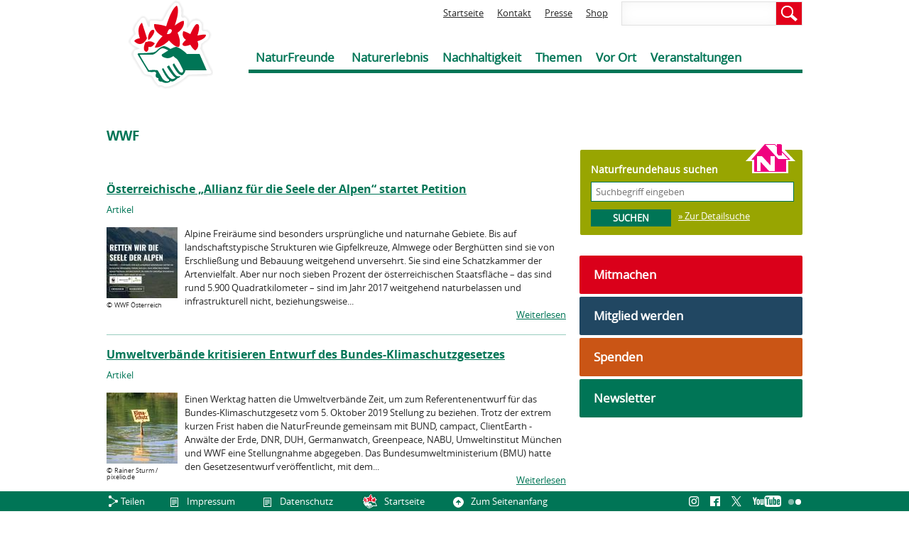

--- FILE ---
content_type: text/html; charset=utf-8
request_url: https://www.naturfreunde.de/tag/wwf
body_size: 8804
content:
<!DOCTYPE html>
<!--[if IEMobile 7]><html class="iem7"  lang="de" dir="ltr"><![endif]-->
<!--[if lte IE 6]><html class="lt-ie9 lt-ie8 lt-ie7"  lang="de" dir="ltr"><![endif]-->
<!--[if (IE 7)&(!IEMobile)]><html class="lt-ie9 lt-ie8"  lang="de" dir="ltr"><![endif]-->
<!--[if IE 8]><html class="lt-ie9"  lang="de" dir="ltr"><![endif]-->
<!--[if (gte IE 9)|(gt IEMobile 7)]><!--><html  lang="de" dir="ltr" prefix="og: http://ogp.me/ns# article: http://ogp.me/ns/article# book: http://ogp.me/ns/book# profile: http://ogp.me/ns/profile# video: http://ogp.me/ns/video# product: http://ogp.me/ns/product# content: http://purl.org/rss/1.0/modules/content/ dc: http://purl.org/dc/terms/ foaf: http://xmlns.com/foaf/0.1/ rdfs: http://www.w3.org/2000/01/rdf-schema# sioc: http://rdfs.org/sioc/ns# sioct: http://rdfs.org/sioc/types# skos: http://www.w3.org/2004/02/skos/core# xsd: http://www.w3.org/2001/XMLSchema#"><!--<![endif]-->

<head>
  <meta charset="utf-8" />
<link rel="alternate" type="application/rss+xml" title="WWF" href="https://www.naturfreunde.de/taxonomy/term/16748/all/feed" />
<link rel="shortcut icon" href="https://www.naturfreunde.de/sites/default/files/favicon_0.ico" type="image/vnd.microsoft.icon" />
<meta name="generator" content="Drupal 7 (http://drupal.org)" />
<link rel="canonical" href="https://www.naturfreunde.de/tag/wwf" />
<link rel="shortlink" href="https://www.naturfreunde.de/taxonomy/term/16748" />
<meta http-equiv="content-language" content="de" />
<meta property="og:title" content="WWF" />
<meta property="og:image" content="http://www.naturfreunde.de/sites/default/files/uploaded_imce/naturfreunde_og_image.png" />
<meta property="og:image:secure_url" content="https://www.naturfreunde.de/sites/default/files/uploaded_imce/naturfreunde_og_image.png" />
  <title>WWF | NaturFreunde Deutschlands | Verband für Umweltschutz, sanften Tourismus, Sport und Kultur</title>

    <meta name="MobileOptimized" content="width">
    <meta name="HandheldFriendly" content="true">
    <meta name="viewport" content="width=device-width, initial-scale=1">
    <meta http-equiv="cleartype" content="on">

  <link type="text/css" rel="stylesheet" href="https://www.naturfreunde.de/sites/default/files/css/css_lQaZfjVpwP_oGNqdtWCSpJT1EMqXdMiU84ekLLxQnc4.css" media="all" />
<link type="text/css" rel="stylesheet" href="https://www.naturfreunde.de/sites/default/files/css/css_owWE5CMEVyXFTlNUJTblq6qu0TyYQPxwN-BY9S05Tf4.css" media="all" />
<link type="text/css" rel="stylesheet" href="https://www.naturfreunde.de/sites/default/files/css/css_9dc3OeBJCQ3gNIS4eNAh2oU6PNVpuAyp-yYdMwvvjLo.css" media="all" />
<link type="text/css" rel="stylesheet" href="https://www.naturfreunde.de/sites/default/files/css/css_VvmmqBPhwTHOIjYpwFM2Ue_TPNiakI4vR1d9v1gAEss.css" media="all" />
  <script src="https://www.naturfreunde.de/sites/default/files/js/js_Pt6OpwTd6jcHLRIjrE-eSPLWMxWDkcyYrPTIrXDSON0.js"></script>
<script src="https://www.naturfreunde.de/sites/default/files/js/js_TwfQSvSwwlYckMmpTBJROzk_fdjwiOCtsvGLIp5wiqo.js"></script>
<script src="https://www.naturfreunde.de/sites/default/files/js/js_un1GZVgnY5bt-82cZbDT73Nj3SUpH5b_yf57PQq-DI4.js"></script>
<script src="https://www.naturfreunde.de/sites/default/files/js/js_KIKMINu0rbdUjMmm6aHOl1a42CW_b_rFAvXGhyh_PB8.js"></script>
<script>jQuery.extend(Drupal.settings, {"basePath":"\/","pathPrefix":"","setHasJsCookie":0,"ajaxPageState":{"theme":"nf","theme_token":"F3GMjbq1WF4kPIrXZmVgGY7L310cBiSsAlVbq4QuV8k","js":{"0":1,"sites\/all\/modules\/contrib\/jquery_update\/replace\/jquery\/1.12\/jquery.min.js":1,"misc\/jquery-extend-3.4.0.js":1,"misc\/jquery-html-prefilter-3.5.0-backport.js":1,"misc\/jquery.once.js":1,"misc\/drupal.js":1,"sites\/all\/modules\/contrib\/jquery_update\/js\/jquery_browser.js":1,"sites\/all\/libraries\/jquery.bxslider\/jquery.bxslider.min.js":1,"misc\/states.js":1,"public:\/\/languages\/de_bZnk9I6lPARxPg8amJqVAuTLQBj3WMz3fTnJNTSK3wk.js":1,"sites\/all\/modules\/contrib\/lightbox2\/js\/lightbox.js":1,"sites\/all\/modules\/contrib\/better_exposed_filters\/better_exposed_filters.js":1,"sites\/all\/modules\/custom\/w21_custom\/js\/script.js":1,"sites\/all\/modules\/custom\/w21_sitemap\/w21_sitemap.js":1,"sites\/all\/modules\/contrib\/matomo\/matomo.js":1,"sites\/all\/themes\/nf\/js\/jquery-ui-1.10.3.custom.min.js":1,"sites\/all\/themes\/nf\/js\/script.js":1},"css":{"modules\/system\/system.base.css":1,"modules\/system\/system.menus.css":1,"modules\/system\/system.messages.css":1,"modules\/system\/system.theme.css":1,"sites\/all\/modules\/contrib\/availability_calendars\/availability_calendar.base.css":1,"public:\/\/availability_calendar\/availability_calendar.css":1,"modules\/comment\/comment.css":1,"sites\/all\/modules\/contrib\/date\/date_repeat_field\/date_repeat_field.css":1,"modules\/field\/theme\/field.css":1,"modules\/node\/node.css":1,"modules\/poll\/poll.css":1,"modules\/search\/search.css":1,"modules\/user\/user.css":1,"sites\/all\/modules\/contrib\/views\/css\/views.css":1,"sites\/all\/modules\/contrib\/ckeditor\/css\/ckeditor.css":1,"sites\/all\/modules\/contrib\/ctools\/css\/ctools.css":1,"sites\/all\/modules\/contrib\/lightbox2\/css\/lightbox.css":1,"sites\/all\/modules\/contrib\/openlayers_proximity\/openlayers_proximity.css":1,"sites\/all\/modules\/contrib\/panels\/css\/panels.css":1,"sites\/all\/modules\/custom\/w21_nf_ux\/css\/w21_nf_ux.css":1,"sites\/all\/modules\/custom\/w21_sitemap\/w21_sitemap.css":1,"sites\/all\/themes\/nf\/system.menus.css":1,"sites\/all\/themes\/nf\/system.messages.css":1,"sites\/all\/themes\/nf\/system.theme.css":1,"sites\/all\/themes\/nf\/css\/styles.css":1}},"lightbox2":{"rtl":"0","file_path":"\/(\\w\\w\/)private:\/","default_image":"\/sites\/all\/modules\/contrib\/lightbox2\/images\/brokenimage.jpg","border_size":10,"font_color":"000","box_color":"fff","top_position":"","overlay_opacity":"0.8","overlay_color":"000","disable_close_click":1,"resize_sequence":0,"resize_speed":400,"fade_in_speed":400,"slide_down_speed":600,"use_alt_layout":0,"disable_resize":0,"disable_zoom":0,"force_show_nav":0,"show_caption":1,"loop_items":0,"node_link_text":"","node_link_target":0,"image_count":"Bild !current von !total","video_count":"Video !current von !total","page_count":"Seite !current von !total","lite_press_x_close":"\u003Ca href=\u0022#\u0022 onclick=\u0022hideLightbox(); return FALSE;\u0022\u003E\u003Ckbd\u003Ex\u003C\/kbd\u003E\u003C\/a\u003E zum Schlie\u00dfen dr\u00fccken","download_link_text":"","enable_login":false,"enable_contact":false,"keys_close":"c x 27","keys_previous":"p 37","keys_next":"n 39","keys_zoom":"z","keys_play_pause":"32","display_image_size":"original","image_node_sizes":"()","trigger_lightbox_classes":"","trigger_lightbox_group_classes":"","trigger_slideshow_classes":"","trigger_lightframe_classes":"","trigger_lightframe_group_classes":"","custom_class_handler":0,"custom_trigger_classes":"","disable_for_gallery_lists":true,"disable_for_acidfree_gallery_lists":true,"enable_acidfree_videos":true,"slideshow_interval":5000,"slideshow_automatic_start":true,"slideshow_automatic_exit":true,"show_play_pause":true,"pause_on_next_click":false,"pause_on_previous_click":true,"loop_slides":false,"iframe_width":600,"iframe_height":400,"iframe_border":1,"enable_video":0,"useragent":"Mozilla\/5.0 (Macintosh; Intel Mac OS X 10_15_7) AppleWebKit\/537.36 (KHTML, like Gecko) Chrome\/131.0.0.0 Safari\/537.36; ClaudeBot\/1.0; +claudebot@anthropic.com)"},"better_exposed_filters":{"views":{"taxonomy_term":{"displays":{"page":{"filters":[]}}}},"datepicker":false,"slider":false,"settings":[],"autosubmit":false},"urlIsAjaxTrusted":{"\/suche":true,"\/haeuser\/suche":true},"states":{"#edit-field-geofield-latlon":{"visible":{":input[name=\u0022field_geofield_latlon_op\u0022],dummy-empty":{"!value":"empty"},":input[name=\u0022field_geofield_latlon_op\u0022],dummy-not-empty":{"!value":"not empty"}}}},"matomo":{"trackMailto":1}});</script>
      <!--[if lt IE 9]>
    <script src="/sites/all/themes/zen/js/html5-respond.js"></script>
    <![endif]-->
  </head>
<body class="html not-front not-logged-in one-sidebar sidebar-second page-taxonomy page-taxonomy-term page-taxonomy-term- page-taxonomy-term-16748 section-tag page-views no-buehne" >
      <p id="skip-link">
      <a href="#main-menu" class="element-invisible element-focusable">Jump to navigation</a>
    </p>
      
<div id="page">

  <header class="header" id="header" role="banner">

          <a href="/" title="Startseite" rel="home" class="header__logo" id="logo"><img src="https://www.naturfreunde.de/sites/default/files/naturfreunde_logo_1_0.png" alt="Startseite" class="header__logo-image" /></a>
    
    
      <div class="header__region region region-header">
    <div id="block-views-exp-lokale-suche-page" class="block block-views first odd">

      
  <form action="/suche" method="get" id="views-exposed-form-lokale-suche-page" accept-charset="UTF-8"><div><div class="views-exposed-form">
  <div class="views-exposed-widgets clearfix">
          <div id="edit-nfq-wrapper" class="views-exposed-widget views-widget-filter-search_api_views_fulltext">
                        <div class="views-widget">
          <div class="form-item form-type-textfield form-item-nfq">
 <input type="text" id="edit-nfq" name="nfq" value="" size="30" maxlength="128" class="form-text" />
</div>
        </div>
              </div>
                    <div class="views-exposed-widget views-submit-button">
      <input type="submit" id="edit-submit-lokale-suche" value="Suchen" class="form-submit" />    </div>
      </div>
</div>
</div></form>
</div>
<div id="block-menu-block-1" class="block block-menu-block even" role="navigation">

      
  <div class="menu-block-wrapper menu-block-1 menu-name-menu-header-short parent-mlid-0 menu-level-1">
  <ul class="menu"><li class="menu__item is-leaf first leaf menu-mlid-831"><a href="/" title="Zur Startseite" class="menu__link">Startseite</a></li>
<li class="menu__item is-leaf leaf menu-mlid-833"><a href="/bgs" title="Zur Kontaktseite" class="menu__link">Kontakt</a></li>
<li class="menu__item is-leaf leaf menu-mlid-832"><a href="/presse" title="Zur Presse Verteilerseite" class="menu__link">Presse</a></li>
<li class="menu__item is-leaf last leaf menu-mlid-5681"><a href="/Naturfreunde-Verlag" class="menu__link">Shop</a></li>
</ul></div>

</div>
<div id="block-menu-block-2" class="block block-menu-block last odd" role="navigation">

      
  <div class="menu-block-wrapper menu-block-2 menu-name-main-menu parent-mlid-0 menu-level-1">
  <ul class="menu"><li class="menu__item is-expanded first expanded menu-mlid-834"><a href="/" class="menu__link">NaturFreunde</a><ul class="menu"><li class="menu__item is-leaf first leaf menu-mlid-1284"><a href="/ueber-uns" class="menu__link">Über uns</a></li>
<li class="menu__item is-leaf leaf menu-mlid-1289"><a href="/gruppe/suche" class="menu__link">Ortsgruppen</a></li>
<li class="menu__item is-leaf leaf menu-mlid-9487"><a href="/haeuser/suche" class="menu__link">Naturfreundehäuser</a></li>
<li class="menu__item is-leaf leaf menu-mlid-1286"><a href="/landesverbaende" class="menu__link">Landesverbände</a></li>
<li class="menu__item is-parent is-leaf leaf has-children menu-mlid-6018"><a href="/bundesverband" class="menu__link">Bundesverband</a></li>
<li class="menu__item is-leaf leaf menu-mlid-20465"><a href="/Naturfreunde-Verlag" class="menu__link">NaturFreunde-Verlag</a></li>
<li class="menu__item is-leaf leaf menu-mlid-1287"><a href="/naturfreundejugend" target="_top" class="menu__link">Naturfreundejugend</a></li>
<li class="menu__item is-leaf leaf menu-mlid-1288"><a href="/naturfreunde-internationale" target="_top" class="menu__link">NaturFreunde Internationale</a></li>
<li class="menu__item is-leaf leaf menu-mlid-6077"><a href="/geschichte" class="menu__link">Geschichte</a></li>
<li class="menu__item is-leaf last leaf menu-mlid-12205"><a href="/jobboerse" class="menu__link">Jobbörse</a></li>
</ul></li>
<li class="menu__item is-expanded expanded menu-mlid-835"><a href="/" class="menu__link">Naturerlebnis</a><ul class="menu"><li class="menu__item is-parent is-leaf first leaf has-children menu-mlid-1357"><a href="/natursport" class="menu__link">Natursport</a></li>
<li class="menu__item is-parent is-leaf leaf has-children menu-mlid-1365"><a href="/trainer-ausbildung" class="menu__link">Trainer*innen-Ausbildung</a></li>
<li class="menu__item is-leaf leaf menu-mlid-21545"><a href="/haeuser/suche" class="menu__link">Naturfreundehäuser</a></li>
<li class="menu__item is-leaf leaf menu-mlid-21542"><a href="/haeuserarrangements" class="menu__link">Häuser-Arrangements</a></li>
<li class="menu__item is-leaf leaf menu-mlid-21541"><a href="/klassenfahrten" class="menu__link">Klassenfahrten</a></li>
<li class="menu__item is-leaf leaf menu-mlid-21543"><a href="/natura-trails" class="menu__link">Natura Trails</a></li>
<li class="menu__item is-leaf last leaf menu-mlid-21544"><a href="https://www.naturfreunde.de/veranstaltungskalender?sth=10531&amp;tourismus%5B11707%5D=11707&amp;t=&amp;d1%255Bdate%255D=&amp;d2%255Bdate%255D=&amp;umkreis_op=10&amp;umkreis_latlon=&amp;sth=10531&amp;tourismus%255B11707%255D=11707&amp;natursport=All&amp;gtyp=All&amp;shs=&amp;sog=&amp;sbg=&amp;slv=" class="menu__link">Reisen</a></li>
</ul></li>
<li class="menu__item is-expanded expanded menu-mlid-18238"><a href="/" class="menu__link">Nachhaltigkeit</a><ul class="menu"><li class="menu__item is-parent is-leaf first leaf has-children menu-mlid-1369"><a href="/naturschutz" class="menu__link">Natur- &amp; Umweltschutz</a></li>
<li class="menu__item is-parent is-leaf leaf has-children menu-mlid-1374"><a href="/sanfter-tourismus" class="menu__link">Sanfter Tourismus</a></li>
<li class="menu__item is-leaf leaf menu-mlid-6081"><a href="/internationale-arbeit" class="menu__link">Internationale Arbeit</a></li>
<li class="menu__item is-parent is-leaf last leaf has-children menu-mlid-16466"><a href="/kultur" class="menu__link">Kultur &amp; Bildung</a></li>
</ul></li>
<li class="menu__item is-expanded expanded menu-mlid-838"><a href="/" class="menu__link">Themen</a><ul class="menu"><li class="menu__item is-leaf first leaf menu-mlid-22306"><a href="https://www.nf-farn.de" target="_blank" class="menu__link">Bildung gegen Rechts (FARN)</a></li>
<li class="menu__item is-leaf leaf menu-mlid-20464"><a href="/flusslandschaft" class="menu__link">Flusslandschaft der Jahre</a></li>
<li class="menu__item is-leaf leaf menu-mlid-25782"><a href="/bundeskongress" class="menu__link">32. Bundeskongress</a></li>
<li class="menu__item is-leaf leaf menu-mlid-24918"><a href="https://www.naturfreunde.de/nachhaltigkeit/staerkenberatung" class="menu__link">Stärkenberatung</a></li>
<li class="menu__item is-leaf last leaf menu-mlid-25047"><a href="https://www.naturfreunde.de/frieden-in-bewegung-2025" class="menu__link">Friedenswanderung</a></li>
</ul></li>
<li class="menu__item is-expanded expanded menu-mlid-837"><a href="/" class="menu__link">Vor Ort</a><ul class="menu"><li class="menu__item is-leaf first leaf menu-mlid-1403"><a href="/gruppe/suche" class="menu__link">Ortsgruppen</a></li>
<li class="menu__item is-parent is-leaf leaf has-children menu-mlid-9486"><a href="/haeuser/suche" class="menu__link">Naturfreundehäuser</a></li>
<li class="menu__item is-leaf leaf menu-mlid-19367"><a href="/natura-trails" class="menu__link">Natura Trails</a></li>
<li class="menu__item is-leaf leaf menu-mlid-1406"><a href="/skischulen" class="menu__link">Schneesportschulen</a></li>
<li class="menu__item is-leaf last leaf menu-mlid-25783"><a href="/demokratiefoerderungsprojekte-landesverbaenden" class="menu__link">Demokratieprojekte in Landesverbänden</a></li>
</ul></li>
<li class="menu__item is-leaf last leaf menu-mlid-5682"><a href="/veranstaltungskalender" class="menu__link">Veranstaltungen</a></li>
</ul></div>

</div>
  </div>

  </header>

  <div id="main">

    <div id="content" class="column" role="main">
      
      <a id="main-content"></a>

                    <h1 class="page__title title" id="page-title">WWF</h1>
                                          


<div class="view view-taxonomy-term view-id-taxonomy_term view-display-id-page view-dom-id-bdfc6b99802b2c026cf665c328ff13c3">
        
  
  
      <div class="view-content">
        <div class="views-row views-row-1 views-row-odd views-row-first">
      
  <div class="views-field views-field-title">        <h3 class="field-content"><a href="/oesterreichische-allianz-fuer-die-seele-der-alpen-startet-petition">Österreichische „Allianz für die Seele der Alpen“ startet Petition</a></h3>  </div>  
  <div class="views-field views-field-type">        <span class="field-content">Artikel</span>  </div>  
  <div class="views-field views-field-field-ref-bild">        <div class="field-content"><article class="node-61805 node node-bild view-mode-bild_100x100 clearfix" about="/bild/kampagne-screenshot-webseite-seele-der-alpen-oesterreich" typeof="sioc:Item foaf:Document">

      <header>
                  <span property="dc:title" content="Kampagne Screenshot Webseite Seele der Alpen Österreich" class="rdf-meta element-hidden"></span><span property="sioc:num_replies" content="0" datatype="xsd:integer" class="rdf-meta element-hidden"></span>
      
    </header>
  
  <div class='image_wrapper'><div class="field field-name-field-bild field-type-image field-label-hidden"><div class="field-items"><div class="field-item even"><img typeof="foaf:Image" src="https://www.naturfreunde.de/sites/default/files/styles/100x100/public/bilder/seele_der_alpen.jpg?itok=wX2GsSuk&amp;c=ddd9d646febd7a2ac83eff7719e907de" alt="" /></div></div></div><div class='bildunterschrift_wrapper'><span class="copy" style="display: inline-block; float: left;">&copy&nbsp;</span><div class="field field-name-field-copyright field-type-text field-label-hidden"><div class="field-items"><div class="field-item even">WWF Österreich</div></div></div></div></div>
    

</article>
</div>  </div>  
  <div class="views-field views-field-field-text">        <div class="field-content">Alpine Freiräume sind besonders ursprüngliche und naturnahe Gebiete. Bis auf landschaftstypische Strukturen wie Gipfelkreuze, Almwege oder Berghütten sind sie von Erschließung und Bebauung weitgehend unversehrt. Sie sind eine Schatzkammer der Artenvielfalt. Aber nur noch sieben Prozent der österreichischen Staatsfläche – das sind rund 5.900 Quadratkilometer – sind im Jahr 2017 weitgehend naturbelassen und infrastrukturell nicht, beziehungsweise...</div>  </div>  
  <div class="views-field views-field-view-node">        <span class="field-content"><a href="/oesterreichische-allianz-fuer-die-seele-der-alpen-startet-petition">Weiterlesen</a></span>  </div>  </div>
  <div class="views-row views-row-2 views-row-even views-row-last">
      
  <div class="views-field views-field-title">        <h3 class="field-content"><a href="/umweltverbaende-kritisieren-entwurf-des-bundes-klimaschutzgesetzes">Umweltverbände kritisieren Entwurf des Bundes-Klimaschutzgesetzes</a></h3>  </div>  
  <div class="views-field views-field-type">        <span class="field-content">Artikel</span>  </div>  
  <div class="views-field views-field-field-ref-bild">        <div class="field-content"><article class="node-66001 node node-bild view-mode-bild_100x100 clearfix" about="/bild/klimaschutz-wasser-hand-haelt-schild" typeof="sioc:Item foaf:Document">

      <header>
                  <span property="dc:title" content="Klimaschutz Wasser Hand hält Schild" class="rdf-meta element-hidden"></span><span property="sioc:num_replies" content="0" datatype="xsd:integer" class="rdf-meta element-hidden"></span>
      
    </header>
  
  <div class='image_wrapper'><div class="field field-name-field-bild field-type-image field-label-hidden"><div class="field-items"><div class="field-item even"><img typeof="foaf:Image" src="https://www.naturfreunde.de/sites/default/files/styles/100x100/public/bilder/415673_original_r_k_b_by_rainer_sturm_pixelio.de__0.jpg?itok=9IHViTJA&amp;c=0891f3b8ab9ae7d8794e5b83c3537553" alt="" /></div></div></div><div class='bildunterschrift_wrapper'><span class="copy" style="display: inline-block; float: left;">&copy&nbsp;</span><div class="field field-name-field-copyright field-type-text field-label-hidden"><div class="field-items"><div class="field-item even">Rainer Sturm  / pixelio.de </div></div></div></div></div>
    

</article>
</div>  </div>  
  <div class="views-field views-field-field-text">        <div class="field-content">Einen Werktag hatten die Umweltverbände Zeit, um zum Referentenentwurf für das Bundes-Klimaschutzgesetz vom 5. Oktober 2019 Stellung zu beziehen. Trotz der extrem kurzen Frist haben die NaturFreunde gemeinsam mit BUND, campact, ClientEarth - Anwälte der Erde, DNR, DUH, Germanwatch, Greenpeace, NABU, Umweltinstitut München und WWF eine Stellungnahme abgegeben. Das Bundesumweltministerium (BMU) hatte den Gesetzesentwurf veröffentlicht, mit dem...</div>  </div>  
  <div class="views-field views-field-view-node">        <span class="field-content"><a href="/umweltverbaende-kritisieren-entwurf-des-bundes-klimaschutzgesetzes">Weiterlesen</a></span>  </div>  </div>
    </div>
  
  
  
  
  
  
</div>          </div>

    
          <aside class="sidebars">
        <div id="bread"></div>
                  <section class="region region-sidebar-second column sidebar">
    <a name="sidebar"></a>
    <div id="block-views-exp-haus-suchen-page" class="block block-views first odd">

      
  <form action="/haeuser/suche" method="get" id="views-exposed-form-haus-suchen-page" accept-charset="UTF-8"><div>

  <div class="views-exposed-form">
    <div class="views-exposed-widgets clearfix">
        
        
            <div id="edit-th-wrapper" class="views-exposed-widget views-widget-filter-search_api_views_fulltext">
                                    <label for="edit-th">
                        Naturfreundehaus suchen                    </label>
                                                <div class="views-widget">
                    <div class="form-item form-type-textfield form-item-th">
 <input placeholder="Suchbegriff eingeben" type="text" id="edit-th" name="th" value="" size="30" maxlength="128" class="form-text" />
</div>
                </div>
                            </div>
        
        
        
        
        
        
        
                                        <div class="views-exposed-widget views-submit-button">
            <input type="submit" id="edit-submit-haus-suchen" value="Suchen" class="form-submit" /><img src="/sites/all/themes/nf/images/icon_naturfreundehaus_gross.png" /><div class="advsearch"><a href="/haeuser/suche?t=">&raquo; Zur Detailsuche</a></div>        </div>
        
    </div>
</div>


</div></form>
</div>
<div id="block-menu-block-3" class="block block-menu-block last even" role="navigation">

      
  <div class="menu-block-wrapper menu-block-3 menu-name-menu-startmen-seitenmen- parent-mlid-0 menu-level-1">
  <ul class="menu"><li class="menu__item is-leaf first leaf menu-mlid-10800"><a href="/veranstaltungskalender" class="menu__link red">Mitmachen</a></li>
<li class="menu__item is-leaf leaf menu-mlid-5805"><a href="/mitglied-werden" class="menu__link black">Mitglied werden</a></li>
<li class="menu__item is-leaf leaf menu-mlid-1220"><a href="/spenden" class="menu__link yellow">Spenden</a></li>
<li class="menu__item is-leaf last leaf menu-mlid-16367"><a href="/newsletter" class="menu__link gruenblau_bg">Newsletter</a></li>
</ul></div>

</div>
  </section>
      </aside>
    
  </div>

  <footer id="footer" class="page">
    <div class="f_left">
      <div id="block-w21-sitemap-all" class="block block-w21-sitemap first odd">

      
  <a href="" class="sitemap-toggle sitemap-expanded"><span class="t">Sitemap</span><span class="i"></span></a><div class="sitemap-container"><div class="item-list"><ul class="sitemap"><li class="first"><span class="sitemap-title">NaturFreunde</span><div class="item-list"><ul><li class="first"><a href="/ueber-uns">Über uns</a></li>
<li><a href="/gruppe/suche">Ortsgruppen</a></li>
<li><a href="/haeuser/suche">Naturfreundehäuser</a></li>
<li><a href="/landesverbaende">Landesverbände</a></li>
<li><a href="/bundesverband">Bundesverband</a><div class="item-list"><ul><li class="first"><a href="/bundesvorstand">Bundesvorstand</a></li>
<li><a href="/bgs">Bundesgeschäftsstelle</a></li>
<li><a href="/bundeskongress">Bundeskongress</a></li>
<li><a href="/transparenz">Transparenz</a></li>
<li><a href="/mitgliedschaften_und_kooperationen">Mitgliedschaften &amp; Kooperationen</a></li>
<li><a href="/presse">Presse</a></li>
<li><a href="/naturfreundin">Mitgliedermagazin NATURFREUNDiN</a></li>
<li><a href="/Naturfreunde-Verlag">Berliner NaturFreunde-Verlag</a></li>
<li class="last"><a href="http://www.naturfreundeverlag.de" target="_blank">Nürnberger NaturFreunde-Verlag (Freizeitartikel)</a></li>
</ul></div></li>
<li><a href="/Naturfreunde-Verlag">NaturFreunde-Verlag</a></li>
<li><a href="/naturfreundejugend" target="_top">Naturfreundejugend</a></li>
<li><a href="/naturfreunde-internationale" target="_top">NaturFreunde Internationale</a></li>
<li><a href="/geschichte">Geschichte</a></li>
<li class="last"><a href="/jobboerse">Jobbörse</a></li>
</ul></div></li>
<li><span class="sitemap-title">Naturerlebnis</span><div class="item-list"><ul><li class="first"><a href="/natursport">Natursport</a><div class="item-list"><ul><li class="first"><a href="/bergsport">Bergsport</a></li>
<li><a href="/kanusport">Kanusport</a><div class="item-list"><ul><li class="first last"><a href="/mehr-wassersport-im-norden">Aktionsgemeinschaft Wassersport Nord</a></li>
</ul></div></li>
<li><a href="/radfahren">Rad fahren</a><div class="item-list"><ul><li class="first last"><a href="/die-soziale-pedale">Soziale Pedale</a></li>
</ul></div></li>
<li><a href="/schneesport">Schneesport</a><div class="item-list"><ul><li class="first last"><a href="/skischulen">Schneesportschulen</a></li>
</ul></div></li>
<li class="last"><a href="/wandern">Wandern</a><div class="item-list"><ul><li class="first last"><a href="/das-soziale-wandern">Soziales Wandern</a></li>
</ul></div></li>
</ul></div></li>
<li><a href="/trainer-ausbildung">Trainer*innen-Ausbildung</a><div class="item-list"><ul><li class="first"><a href="/einstiege-in-die-trainerausbildung">Einstiege</a></li>
<li><a href="/ausbildung-bergsport">Struktur &amp; Termine Bergsport</a><div class="item-list"><ul><li class="first"><a href="/bundeslehrteam-bergsport-der-naturfreunde-deutschlands">Bundeslehrteam Bergsport</a></li>
<li class="last"><a href="/lehrvideos-bergsport">Lehrvideos Bundeslehrteam Bergsport</a></li>
</ul></div></li>
<li><a href="/ausbildung-kanusport">Struktur &amp; Termine Kanusport</a><div class="item-list"><ul><li class="first last"><a href="/bundeslehrteam-kanusport-der-naturfreunde-deutschlands">Bundeslehrteam Kanusport</a></li>
</ul></div></li>
<li><a href="/ausbildung-schneesport">Struktur &amp; Termine Schneesport</a><div class="item-list"><ul><li class="first last"><a href="/bundeslehrteam-schneesport-der-naturfreunde-deutschlands">Bundeslehrteam Schneesport</a></li>
</ul></div></li>
<li><a href="/ausbildung-wandern">Struktur &amp; Termine Wandern</a><div class="item-list"><ul><li class="first last"><a href="/bundeslehrteam-wandern-der-naturfreunde-deutschlands">Bundeslehrteam Wandern</a></li>
</ul></div></li>
<li class="last"><a href="/sport-und-natur">Sport und Natur</a></li>
</ul></div></li>
<li><a href="/haeuser/suche">Naturfreundehäuser</a></li>
<li><a href="/haeuserarrangements">Häuser-Arrangements</a></li>
<li><a href="/klassenfahrten">Klassenfahrten</a></li>
<li><a href="/natura-trails">Natura Trails</a></li>
<li class="last"><a href="https://www.naturfreunde.de/veranstaltungskalender?sth=10531&amp;tourismus%5B11707%5D=11707&amp;t=&amp;d1%255Bdate%255D=&amp;d2%255Bdate%255D=&amp;umkreis_op=10&amp;umkreis_latlon=&amp;sth=10531&amp;tourismus%255B11707%255D=11707&amp;natursport=All&amp;gtyp=All&amp;shs=&amp;sog=&amp;sbg=&amp;slv=">Reisen</a></li>
</ul></div></li>
<li><span class="sitemap-title">Nachhaltigkeit</span><div class="item-list"><ul><li class="first"><a href="/naturschutz">Natur- &amp; Umweltschutz</a><div class="item-list"><ul><li class="first"><a href="/flusslandschaft">Flusslandschaft der Jahre</a></li>
<li><a href="/natura-trails">Natura Trails</a><div class="item-list"><ul><li class="first last"><a href="/natura-trails-finden">Natura-Trail-Suche</a></li>
</ul></div></li>
<li><a href="/normung">Normung</a></li>
<li><a href="/klimaschutz">Klimaschutz</a></li>
<li><a href="/nachhaltige-landwirtschaft">Nachhaltige Landwirtschaft</a></li>
<li class="last"><a href="/die-umweltdetektive-der-naturfreundejugend" target="_top">Umweltdetektive</a></li>
</ul></div></li>
<li><a href="/sanfter-tourismus">Sanfter Tourismus</a><div class="item-list"><ul><li class="first"><a href="/natura-trails">Natura Trails</a><div class="item-list"><ul><li class="first last"><a href="/natura-trails-finden">Natura-Trail-Suche</a></li>
</ul></div></li>
<li><a href="/camping">Camping</a></li>
<li class="last"><a href="/haeuser/suche">Naturfreundehäuser</a><div class="item-list"><ul><li class="first"><a href="/haeuserarrangements">Arrangements</a></li>
<li><a href="/klassenfahrten">Klassenfahrten</a></li>
<li class="last"><a href="/naturfreundehaeuser">Über unsere Häuser</a></li>
</ul></div></li>
</ul></div></li>
<li><a href="/internationale-arbeit">Internationale Arbeit</a></li>
<li class="last"><a href="/kultur">Kultur &amp; Bildung</a><div class="item-list"><ul><li class="first"><a href="/politische-bildung">Politische Bildung</a><div class="item-list"><ul><li class="first last"><a href="/argumente">Politische Publikationen</a></li>
</ul></div></li>
<li><a href="/foto">Fotografie</a></li>
<li class="last"><a href="https://www.naturfreunde.de/werde-teil-des-kultur-und-bildungsnetzwerks-der-naturfreunde">Netzwerk Kultur &amp; Bildung</a></li>
</ul></div></li>
</ul></div></li>
<li><span class="sitemap-title">Themen</span><div class="item-list"><ul><li class="first"><a href="https://www.nf-farn.de" target="_blank">Bildung gegen Rechts (FARN)</a></li>
<li><a href="/flusslandschaft">Flusslandschaft der Jahre</a></li>
<li><a href="/bundeskongress">32. Bundeskongress</a></li>
<li><a href="https://www.naturfreunde.de/nachhaltigkeit/staerkenberatung">Stärkenberatung</a></li>
<li class="last"><a href="https://www.naturfreunde.de/frieden-in-bewegung-2025">Friedenswanderung</a></li>
</ul></div></li>
<li><span class="sitemap-title">Vor Ort</span><div class="item-list"><ul><li class="first"><a href="/gruppe/suche">Ortsgruppen</a></li>
<li><a href="/haeuser/suche">Naturfreundehäuser</a><div class="item-list"><ul><li class="first"><a href="/haeuserarrangements">Arrangements</a></li>
<li><a href="/klassenfahrten">Klassenfahrten</a></li>
<li><a href="/hvz">Verzeichnis der Naturfreundehäuser</a></li>
<li class="last"><a href="/naturfreundehaeuser">Über unsere Häuser</a></li>
</ul></div></li>
<li><a href="/natura-trails">Natura Trails</a></li>
<li><a href="/skischulen">Schneesportschulen</a></li>
<li class="last"><a href="/demokratiefoerderungsprojekte-landesverbaenden">Demokratieprojekte in Landesverbänden</a></li>
</ul></div></li>
<li class="last"><span class="sitemap-title">Veranstaltungen</span></li>
</ul></div></div>
</div>
    </div>
    <div class="f_middle">
            <div id="block-block-13" class="block block-block last even">

      
  <p>Die NaturFreunde Deutschlands sind ein politischer Freizeitverband für Umweltschutz, sanften Tourismus, Sport &amp; Kultur und haben mehr als 65.000 Mitglieder in über 500 Ortsgruppen mit mehr als 350 Naturfreundehäusern.</p>

</div>
    </div>
    <div class="f_right">
      <ul class="Loginmenu">
        <li><a href="https://intranet.naturfreunde.de" class="link">Login</a></li>
        
        <li><a href="http://www.mail.naturfreunde.de" class="link" target="_blank">Login Webmailer</a></li>
      </ul>
    </div>
  </footer>

</div>
<div class="region region-bottom">
  <div class="ctn">
    <ul class="page_bottom_menu_left">
      <li class="twitterfacebook">
        <ul>
          <li>
            <div id="share_tw_fb">
              	      <a href="https://twitter.com/intent/tweet?source=webclient&text=https%3A//www.naturfreunde.de/tag/wwf%20via%20%40NaturFreunde" target="_blank" class="tw">Auf <strong>X</strong> ver&ouml;ffentlichen.</a>
	      <a href="https://www.facebook.com/sharer/sharer.php?u=https%3A//www.naturfreunde.de/tag/wwf" target="_blank" class="fb">Auf <strong>Facebook</strong> ver&ouml;ffentlichen.</a>
            </div>
          </li>
        </ul>
        <a href="#" class="share">Teilen</a>
      </li>
            <li class="imprint"><a href="/impressum" class="impressum">Impressum</a></li>
      <li><a href="/datenschutzerklaerung-webseite" class="impressum">Datenschutz</a></li>
      <li><a href="/" class="linkfront">Startseite</a></li>
      <li class="totop">Zum Seitenanfang</li>
    </ul>
    <div class="ctn_right">
      <ul class="page_bottom_menu_right">
        <li><a href="http://www.flickr.com/photos/87884642@N07/" class="flickr link" target="_blank" title="NaturFreunde Deutschlands auf flickr">Flickr</a></li>
        <li><a href="http://www.youtube.com/nfd1905 " class="youtube link" target="_blank" title="NaturFreunde Deutschlands auf YouTube">YouTube</a></li>
        <li><a href="https://twitter.com/naturfreunde" class="twitter link" target="_blank" title="NaturFreunde Deutschlands bei X">X</a></li>
        <li><a href="https://www.facebook.com/naturfreunde.de" class="facebook link" target="_blank" title="NaturFreunde Deutschlands bei Facebook">Facebook</a></li>
        <li><a href="https://www.instagram.com/naturfreunde.de" class="instagram link" target="_blank" title="NaturFreunde Deutschlands bei Instagram">Instagram</a></li>
      </ul>
    </div>
  </div>
</div>

  <script>var _paq = _paq || [];(function(){var u=(("https:" == document.location.protocol) ? "https://piwik.werk21system.de/piwik/" : "http://piwik.werk21system.de/piwik/");_paq.push(["setSiteId", "67"]);_paq.push(["setTrackerUrl", u+"matomo.php"]);_paq.push(["setDocumentTitle", "Taxonomy%20term"]);_paq.push(["setDoNotTrack", 1]);_paq.push(["disableCookies"]);_paq.push(["setCookieDomain", ".naturfreunde.de"]);_paq.push(["setDomains", ["*.naturfreunde.de"]]);
_paq.push(['disableCookies']);_paq.push(["trackPageView"]);_paq.push(["setIgnoreClasses", ["no-tracking","colorbox"]]);_paq.push(["enableLinkTracking"]);var d=document,g=d.createElement("script"),s=d.getElementsByTagName("script")[0];g.type="text/javascript";g.defer=true;g.async=true;g.src="https://www.naturfreunde.de/sites/default/files/matomo/matomo.js?t9t9p8";s.parentNode.insertBefore(g,s);})();</script>
</body>
</html>
